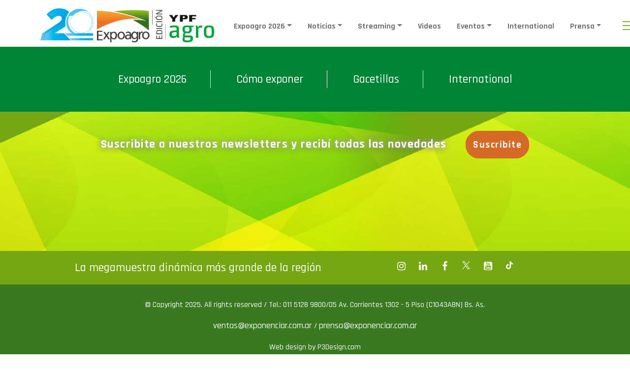

--- FILE ---
content_type: text/html; charset=UTF-8
request_url: https://www.expoagro.com.ar/tag/vida-laboral/
body_size: 58252
content:


<!doctype html>
<html lang="es">

<head>
    <meta charset="utf-8">
    <meta name="viewport" content="width=device-width, initial-scale=1, shrink-to-fit=no">
    <meta name="facebook-domain-verification" content="tj0uzq7erdmw57kjak89mjsco415t7" />
    
	<!-- Bootstrap core CSS -->
    <link href="https://cdn.jsdelivr.net/npm/bootstrap@5.0.0-beta1/dist/css/bootstrap.min.css" rel="stylesheet" integrity="sha384-giJF6kkoqNQ00vy+HMDP7azOuL0xtbfIcaT9wjKHr8RbDVddVHyTfAAsrekwKmP1" crossorigin="anonymous">


    <link href="https://www.expoagro.com.ar/wp-content/themes/expoagro-2022/assets/css/estilos.css" rel="stylesheet">
    <link rel="preconnect" href="https://fonts.gstatic.com">
    <link href="https://fonts.googleapis.com/css2?family=Lato:wght@300;400;700;900&display=swap" rel="stylesheet">
    <link href="https://maxcdn.bootstrapcdn.com/font-awesome/4.7.0/css/font-awesome.min.css" rel="stylesheet">
    <link rel="stylesheet" href="https://unpkg.com/flickity@2/dist/flickity.min.css">
    <link href="https://www.expoagro.com.ar/wp-content/themes/expoagro-2022/assets/css/custom.css?ver=1.0.85" rel="stylesheet">

    <link rel="icon" type="image/png" href="https://www.expoagro.com.ar/wp-content/themes/expoagro-2022/assets/img/favicon.png">

    <script src="https://www.expoagro.com.ar/wp-content/themes/expoagro-2022/assets/js/jquery.js"></script>
    
    <meta name='robots' content='index, follow, max-image-preview:large, max-snippet:-1, max-video-preview:-1' />
	<style>img:is([sizes="auto" i], [sizes^="auto," i]) { contain-intrinsic-size: 3000px 1500px }</style>
	
	<!-- This site is optimized with the Yoast SEO plugin v25.9 - https://yoast.com/wordpress/plugins/seo/ -->
	<title>Vida laboral archivos - Expoagro - Edición YPF Agro</title>
	<link rel="canonical" href="https://www.expoagro.com.ar/tag/vida-laboral/" />
	<meta property="og:locale" content="es_ES" />
	<meta property="og:type" content="article" />
	<meta property="og:title" content="Vida laboral archivos - Expoagro - Edición YPF Agro" />
	<meta property="og:url" content="https://www.expoagro.com.ar/tag/vida-laboral/" />
	<meta property="og:site_name" content="Expoagro - Edición YPF Agro" />
	<meta name="twitter:card" content="summary_large_image" />
	<script type="application/ld+json" class="yoast-schema-graph">{"@context":"https://schema.org","@graph":[{"@type":"CollectionPage","@id":"https://www.expoagro.com.ar/tag/vida-laboral/","url":"https://www.expoagro.com.ar/tag/vida-laboral/","name":"Vida laboral archivos - Expoagro - Edición YPF Agro","isPartOf":{"@id":"https://www.expoagro.com.ar/#website"},"breadcrumb":{"@id":"https://www.expoagro.com.ar/tag/vida-laboral/#breadcrumb"},"inLanguage":"es"},{"@type":"BreadcrumbList","@id":"https://www.expoagro.com.ar/tag/vida-laboral/#breadcrumb","itemListElement":[{"@type":"ListItem","position":1,"name":"Portada","item":"https://www.expoagro.com.ar/"},{"@type":"ListItem","position":2,"name":"Vida laboral"}]},{"@type":"WebSite","@id":"https://www.expoagro.com.ar/#website","url":"https://www.expoagro.com.ar/","name":"Expoagro - Edición YPF Agro","description":"La exposición agroindustrial a campo abierto más importante de la región","potentialAction":[{"@type":"SearchAction","target":{"@type":"EntryPoint","urlTemplate":"https://www.expoagro.com.ar/?s={search_term_string}"},"query-input":{"@type":"PropertyValueSpecification","valueRequired":true,"valueName":"search_term_string"}}],"inLanguage":"es"}]}</script>
	<!-- / Yoast SEO plugin. -->


<link rel='dns-prefetch' href='//www.googletagmanager.com' />
<link rel='dns-prefetch' href='//pagead2.googlesyndication.com' />
<link rel="alternate" type="application/rss+xml" title="Expoagro - Edición YPF Agro &raquo; Etiqueta Vida laboral del feed" href="https://www.expoagro.com.ar/tag/vida-laboral/feed/" />
<script type="text/javascript">
/* <![CDATA[ */
window._wpemojiSettings = {"baseUrl":"https:\/\/s.w.org\/images\/core\/emoji\/15.0.3\/72x72\/","ext":".png","svgUrl":"https:\/\/s.w.org\/images\/core\/emoji\/15.0.3\/svg\/","svgExt":".svg","source":{"concatemoji":"https:\/\/www.expoagro.com.ar\/wp-includes\/js\/wp-emoji-release.min.js?ver=6.7.4"}};
/*! This file is auto-generated */
!function(i,n){var o,s,e;function c(e){try{var t={supportTests:e,timestamp:(new Date).valueOf()};sessionStorage.setItem(o,JSON.stringify(t))}catch(e){}}function p(e,t,n){e.clearRect(0,0,e.canvas.width,e.canvas.height),e.fillText(t,0,0);var t=new Uint32Array(e.getImageData(0,0,e.canvas.width,e.canvas.height).data),r=(e.clearRect(0,0,e.canvas.width,e.canvas.height),e.fillText(n,0,0),new Uint32Array(e.getImageData(0,0,e.canvas.width,e.canvas.height).data));return t.every(function(e,t){return e===r[t]})}function u(e,t,n){switch(t){case"flag":return n(e,"\ud83c\udff3\ufe0f\u200d\u26a7\ufe0f","\ud83c\udff3\ufe0f\u200b\u26a7\ufe0f")?!1:!n(e,"\ud83c\uddfa\ud83c\uddf3","\ud83c\uddfa\u200b\ud83c\uddf3")&&!n(e,"\ud83c\udff4\udb40\udc67\udb40\udc62\udb40\udc65\udb40\udc6e\udb40\udc67\udb40\udc7f","\ud83c\udff4\u200b\udb40\udc67\u200b\udb40\udc62\u200b\udb40\udc65\u200b\udb40\udc6e\u200b\udb40\udc67\u200b\udb40\udc7f");case"emoji":return!n(e,"\ud83d\udc26\u200d\u2b1b","\ud83d\udc26\u200b\u2b1b")}return!1}function f(e,t,n){var r="undefined"!=typeof WorkerGlobalScope&&self instanceof WorkerGlobalScope?new OffscreenCanvas(300,150):i.createElement("canvas"),a=r.getContext("2d",{willReadFrequently:!0}),o=(a.textBaseline="top",a.font="600 32px Arial",{});return e.forEach(function(e){o[e]=t(a,e,n)}),o}function t(e){var t=i.createElement("script");t.src=e,t.defer=!0,i.head.appendChild(t)}"undefined"!=typeof Promise&&(o="wpEmojiSettingsSupports",s=["flag","emoji"],n.supports={everything:!0,everythingExceptFlag:!0},e=new Promise(function(e){i.addEventListener("DOMContentLoaded",e,{once:!0})}),new Promise(function(t){var n=function(){try{var e=JSON.parse(sessionStorage.getItem(o));if("object"==typeof e&&"number"==typeof e.timestamp&&(new Date).valueOf()<e.timestamp+604800&&"object"==typeof e.supportTests)return e.supportTests}catch(e){}return null}();if(!n){if("undefined"!=typeof Worker&&"undefined"!=typeof OffscreenCanvas&&"undefined"!=typeof URL&&URL.createObjectURL&&"undefined"!=typeof Blob)try{var e="postMessage("+f.toString()+"("+[JSON.stringify(s),u.toString(),p.toString()].join(",")+"));",r=new Blob([e],{type:"text/javascript"}),a=new Worker(URL.createObjectURL(r),{name:"wpTestEmojiSupports"});return void(a.onmessage=function(e){c(n=e.data),a.terminate(),t(n)})}catch(e){}c(n=f(s,u,p))}t(n)}).then(function(e){for(var t in e)n.supports[t]=e[t],n.supports.everything=n.supports.everything&&n.supports[t],"flag"!==t&&(n.supports.everythingExceptFlag=n.supports.everythingExceptFlag&&n.supports[t]);n.supports.everythingExceptFlag=n.supports.everythingExceptFlag&&!n.supports.flag,n.DOMReady=!1,n.readyCallback=function(){n.DOMReady=!0}}).then(function(){return e}).then(function(){var e;n.supports.everything||(n.readyCallback(),(e=n.source||{}).concatemoji?t(e.concatemoji):e.wpemoji&&e.twemoji&&(t(e.twemoji),t(e.wpemoji)))}))}((window,document),window._wpemojiSettings);
/* ]]> */
</script>
<style id='wp-emoji-styles-inline-css' type='text/css'>

	img.wp-smiley, img.emoji {
		display: inline !important;
		border: none !important;
		box-shadow: none !important;
		height: 1em !important;
		width: 1em !important;
		margin: 0 0.07em !important;
		vertical-align: -0.1em !important;
		background: none !important;
		padding: 0 !important;
	}
</style>
<link rel='stylesheet' id='wp-block-library-css' href='https://www.expoagro.com.ar/wp-includes/css/dist/block-library/style.min.css?ver=6.7.4' type='text/css' media='all' />
<style id='classic-theme-styles-inline-css' type='text/css'>
/*! This file is auto-generated */
.wp-block-button__link{color:#fff;background-color:#32373c;border-radius:9999px;box-shadow:none;text-decoration:none;padding:calc(.667em + 2px) calc(1.333em + 2px);font-size:1.125em}.wp-block-file__button{background:#32373c;color:#fff;text-decoration:none}
</style>
<style id='global-styles-inline-css' type='text/css'>
:root{--wp--preset--aspect-ratio--square: 1;--wp--preset--aspect-ratio--4-3: 4/3;--wp--preset--aspect-ratio--3-4: 3/4;--wp--preset--aspect-ratio--3-2: 3/2;--wp--preset--aspect-ratio--2-3: 2/3;--wp--preset--aspect-ratio--16-9: 16/9;--wp--preset--aspect-ratio--9-16: 9/16;--wp--preset--color--black: #000000;--wp--preset--color--cyan-bluish-gray: #abb8c3;--wp--preset--color--white: #ffffff;--wp--preset--color--pale-pink: #f78da7;--wp--preset--color--vivid-red: #cf2e2e;--wp--preset--color--luminous-vivid-orange: #ff6900;--wp--preset--color--luminous-vivid-amber: #fcb900;--wp--preset--color--light-green-cyan: #7bdcb5;--wp--preset--color--vivid-green-cyan: #00d084;--wp--preset--color--pale-cyan-blue: #8ed1fc;--wp--preset--color--vivid-cyan-blue: #0693e3;--wp--preset--color--vivid-purple: #9b51e0;--wp--preset--gradient--vivid-cyan-blue-to-vivid-purple: linear-gradient(135deg,rgba(6,147,227,1) 0%,rgb(155,81,224) 100%);--wp--preset--gradient--light-green-cyan-to-vivid-green-cyan: linear-gradient(135deg,rgb(122,220,180) 0%,rgb(0,208,130) 100%);--wp--preset--gradient--luminous-vivid-amber-to-luminous-vivid-orange: linear-gradient(135deg,rgba(252,185,0,1) 0%,rgba(255,105,0,1) 100%);--wp--preset--gradient--luminous-vivid-orange-to-vivid-red: linear-gradient(135deg,rgba(255,105,0,1) 0%,rgb(207,46,46) 100%);--wp--preset--gradient--very-light-gray-to-cyan-bluish-gray: linear-gradient(135deg,rgb(238,238,238) 0%,rgb(169,184,195) 100%);--wp--preset--gradient--cool-to-warm-spectrum: linear-gradient(135deg,rgb(74,234,220) 0%,rgb(151,120,209) 20%,rgb(207,42,186) 40%,rgb(238,44,130) 60%,rgb(251,105,98) 80%,rgb(254,248,76) 100%);--wp--preset--gradient--blush-light-purple: linear-gradient(135deg,rgb(255,206,236) 0%,rgb(152,150,240) 100%);--wp--preset--gradient--blush-bordeaux: linear-gradient(135deg,rgb(254,205,165) 0%,rgb(254,45,45) 50%,rgb(107,0,62) 100%);--wp--preset--gradient--luminous-dusk: linear-gradient(135deg,rgb(255,203,112) 0%,rgb(199,81,192) 50%,rgb(65,88,208) 100%);--wp--preset--gradient--pale-ocean: linear-gradient(135deg,rgb(255,245,203) 0%,rgb(182,227,212) 50%,rgb(51,167,181) 100%);--wp--preset--gradient--electric-grass: linear-gradient(135deg,rgb(202,248,128) 0%,rgb(113,206,126) 100%);--wp--preset--gradient--midnight: linear-gradient(135deg,rgb(2,3,129) 0%,rgb(40,116,252) 100%);--wp--preset--font-size--small: 13px;--wp--preset--font-size--medium: 20px;--wp--preset--font-size--large: 36px;--wp--preset--font-size--x-large: 42px;--wp--preset--spacing--20: 0.44rem;--wp--preset--spacing--30: 0.67rem;--wp--preset--spacing--40: 1rem;--wp--preset--spacing--50: 1.5rem;--wp--preset--spacing--60: 2.25rem;--wp--preset--spacing--70: 3.38rem;--wp--preset--spacing--80: 5.06rem;--wp--preset--shadow--natural: 6px 6px 9px rgba(0, 0, 0, 0.2);--wp--preset--shadow--deep: 12px 12px 50px rgba(0, 0, 0, 0.4);--wp--preset--shadow--sharp: 6px 6px 0px rgba(0, 0, 0, 0.2);--wp--preset--shadow--outlined: 6px 6px 0px -3px rgba(255, 255, 255, 1), 6px 6px rgba(0, 0, 0, 1);--wp--preset--shadow--crisp: 6px 6px 0px rgba(0, 0, 0, 1);}:where(.is-layout-flex){gap: 0.5em;}:where(.is-layout-grid){gap: 0.5em;}body .is-layout-flex{display: flex;}.is-layout-flex{flex-wrap: wrap;align-items: center;}.is-layout-flex > :is(*, div){margin: 0;}body .is-layout-grid{display: grid;}.is-layout-grid > :is(*, div){margin: 0;}:where(.wp-block-columns.is-layout-flex){gap: 2em;}:where(.wp-block-columns.is-layout-grid){gap: 2em;}:where(.wp-block-post-template.is-layout-flex){gap: 1.25em;}:where(.wp-block-post-template.is-layout-grid){gap: 1.25em;}.has-black-color{color: var(--wp--preset--color--black) !important;}.has-cyan-bluish-gray-color{color: var(--wp--preset--color--cyan-bluish-gray) !important;}.has-white-color{color: var(--wp--preset--color--white) !important;}.has-pale-pink-color{color: var(--wp--preset--color--pale-pink) !important;}.has-vivid-red-color{color: var(--wp--preset--color--vivid-red) !important;}.has-luminous-vivid-orange-color{color: var(--wp--preset--color--luminous-vivid-orange) !important;}.has-luminous-vivid-amber-color{color: var(--wp--preset--color--luminous-vivid-amber) !important;}.has-light-green-cyan-color{color: var(--wp--preset--color--light-green-cyan) !important;}.has-vivid-green-cyan-color{color: var(--wp--preset--color--vivid-green-cyan) !important;}.has-pale-cyan-blue-color{color: var(--wp--preset--color--pale-cyan-blue) !important;}.has-vivid-cyan-blue-color{color: var(--wp--preset--color--vivid-cyan-blue) !important;}.has-vivid-purple-color{color: var(--wp--preset--color--vivid-purple) !important;}.has-black-background-color{background-color: var(--wp--preset--color--black) !important;}.has-cyan-bluish-gray-background-color{background-color: var(--wp--preset--color--cyan-bluish-gray) !important;}.has-white-background-color{background-color: var(--wp--preset--color--white) !important;}.has-pale-pink-background-color{background-color: var(--wp--preset--color--pale-pink) !important;}.has-vivid-red-background-color{background-color: var(--wp--preset--color--vivid-red) !important;}.has-luminous-vivid-orange-background-color{background-color: var(--wp--preset--color--luminous-vivid-orange) !important;}.has-luminous-vivid-amber-background-color{background-color: var(--wp--preset--color--luminous-vivid-amber) !important;}.has-light-green-cyan-background-color{background-color: var(--wp--preset--color--light-green-cyan) !important;}.has-vivid-green-cyan-background-color{background-color: var(--wp--preset--color--vivid-green-cyan) !important;}.has-pale-cyan-blue-background-color{background-color: var(--wp--preset--color--pale-cyan-blue) !important;}.has-vivid-cyan-blue-background-color{background-color: var(--wp--preset--color--vivid-cyan-blue) !important;}.has-vivid-purple-background-color{background-color: var(--wp--preset--color--vivid-purple) !important;}.has-black-border-color{border-color: var(--wp--preset--color--black) !important;}.has-cyan-bluish-gray-border-color{border-color: var(--wp--preset--color--cyan-bluish-gray) !important;}.has-white-border-color{border-color: var(--wp--preset--color--white) !important;}.has-pale-pink-border-color{border-color: var(--wp--preset--color--pale-pink) !important;}.has-vivid-red-border-color{border-color: var(--wp--preset--color--vivid-red) !important;}.has-luminous-vivid-orange-border-color{border-color: var(--wp--preset--color--luminous-vivid-orange) !important;}.has-luminous-vivid-amber-border-color{border-color: var(--wp--preset--color--luminous-vivid-amber) !important;}.has-light-green-cyan-border-color{border-color: var(--wp--preset--color--light-green-cyan) !important;}.has-vivid-green-cyan-border-color{border-color: var(--wp--preset--color--vivid-green-cyan) !important;}.has-pale-cyan-blue-border-color{border-color: var(--wp--preset--color--pale-cyan-blue) !important;}.has-vivid-cyan-blue-border-color{border-color: var(--wp--preset--color--vivid-cyan-blue) !important;}.has-vivid-purple-border-color{border-color: var(--wp--preset--color--vivid-purple) !important;}.has-vivid-cyan-blue-to-vivid-purple-gradient-background{background: var(--wp--preset--gradient--vivid-cyan-blue-to-vivid-purple) !important;}.has-light-green-cyan-to-vivid-green-cyan-gradient-background{background: var(--wp--preset--gradient--light-green-cyan-to-vivid-green-cyan) !important;}.has-luminous-vivid-amber-to-luminous-vivid-orange-gradient-background{background: var(--wp--preset--gradient--luminous-vivid-amber-to-luminous-vivid-orange) !important;}.has-luminous-vivid-orange-to-vivid-red-gradient-background{background: var(--wp--preset--gradient--luminous-vivid-orange-to-vivid-red) !important;}.has-very-light-gray-to-cyan-bluish-gray-gradient-background{background: var(--wp--preset--gradient--very-light-gray-to-cyan-bluish-gray) !important;}.has-cool-to-warm-spectrum-gradient-background{background: var(--wp--preset--gradient--cool-to-warm-spectrum) !important;}.has-blush-light-purple-gradient-background{background: var(--wp--preset--gradient--blush-light-purple) !important;}.has-blush-bordeaux-gradient-background{background: var(--wp--preset--gradient--blush-bordeaux) !important;}.has-luminous-dusk-gradient-background{background: var(--wp--preset--gradient--luminous-dusk) !important;}.has-pale-ocean-gradient-background{background: var(--wp--preset--gradient--pale-ocean) !important;}.has-electric-grass-gradient-background{background: var(--wp--preset--gradient--electric-grass) !important;}.has-midnight-gradient-background{background: var(--wp--preset--gradient--midnight) !important;}.has-small-font-size{font-size: var(--wp--preset--font-size--small) !important;}.has-medium-font-size{font-size: var(--wp--preset--font-size--medium) !important;}.has-large-font-size{font-size: var(--wp--preset--font-size--large) !important;}.has-x-large-font-size{font-size: var(--wp--preset--font-size--x-large) !important;}
:where(.wp-block-post-template.is-layout-flex){gap: 1.25em;}:where(.wp-block-post-template.is-layout-grid){gap: 1.25em;}
:where(.wp-block-columns.is-layout-flex){gap: 2em;}:where(.wp-block-columns.is-layout-grid){gap: 2em;}
:root :where(.wp-block-pullquote){font-size: 1.5em;line-height: 1.6;}
</style>
<link rel='stylesheet' id='contact-form-7-css' href='https://www.expoagro.com.ar/wp-content/plugins/contact-form-7/includes/css/styles.css?ver=6.1.1' type='text/css' media='all' />
<script type="text/javascript" src="https://www.expoagro.com.ar/wp-includes/js/jquery/jquery.min.js?ver=3.7.1" id="jquery-core-js"></script>
<script type="text/javascript" src="https://www.expoagro.com.ar/wp-includes/js/jquery/jquery-migrate.min.js?ver=3.4.1" id="jquery-migrate-js"></script>

<!-- Fragmento de código de la etiqueta de Google (gtag.js) añadida por Site Kit -->
<!-- Fragmento de código de Google Analytics añadido por Site Kit -->
<script type="text/javascript" src="https://www.googletagmanager.com/gtag/js?id=G-38WX51T875" id="google_gtagjs-js" async></script>
<script type="text/javascript" id="google_gtagjs-js-after">
/* <![CDATA[ */
window.dataLayer = window.dataLayer || [];function gtag(){dataLayer.push(arguments);}
gtag("set","linker",{"domains":["www.expoagro.com.ar"]});
gtag("js", new Date());
gtag("set", "developer_id.dZTNiMT", true);
gtag("config", "G-38WX51T875");
/* ]]> */
</script>
<link rel="https://api.w.org/" href="https://www.expoagro.com.ar/wp-json/" /><link rel="alternate" title="JSON" type="application/json" href="https://www.expoagro.com.ar/wp-json/wp/v2/tags/226" /><link rel="EditURI" type="application/rsd+xml" title="RSD" href="https://www.expoagro.com.ar/xmlrpc.php?rsd" />
<meta name="generator" content="WordPress 6.7.4" />
<meta name="generator" content="Site Kit by Google 1.161.0" />
<!-- Metaetiquetas de Google AdSense añadidas por Site Kit -->
<meta name="google-adsense-platform-account" content="ca-host-pub-2644536267352236">
<meta name="google-adsense-platform-domain" content="sitekit.withgoogle.com">
<!-- Acabar con las metaetiquetas de Google AdSense añadidas por Site Kit -->
<meta name="generator" content="Powered by Visual Composer - drag and drop page builder for WordPress."/>

<!-- Fragmento de código de Google Adsense añadido por Site Kit -->
<script type="text/javascript" async="async" src="https://pagead2.googlesyndication.com/pagead/js/adsbygoogle.js?client=ca-pub-5088009304458675&amp;host=ca-host-pub-2644536267352236" crossorigin="anonymous"></script>

<!-- Final del fragmento de código de Google Adsense añadido por Site Kit -->
		<style type="text/css" id="wp-custom-css">
			.back-spon {
    background: #fff;
}

.page-id-11121541 .wpb_text_column.wpb_content_element, .imacent .wpb_wrapper {
    text-align: center;
}		</style>
		
    <link rel="preconnect" href="https://fonts.googleapis.com">
    <link rel="preconnect" href="https://fonts.gstatic.com" crossorigin>
    <link href="https://fonts.googleapis.com/css2?family=Rajdhani:wght@500;600;700&display=swap" rel="stylesheet">

    <!-- Google Tag Manager -->
    <!--script>(function(w,d,s,l,i){w[l]=w[l]||[];w[l].push({'gtm.start':new Date().getTime(),event:'gtm.js'});var f=d.getElementsByTagName(s)[0],j=d.createElement(s),dl=l!='dataLayer'?'&l='+l:'';j.async=true;j.src='https://www.googletagmanager.com/gtm.js?id='+i+dl;f.parentNode.insertBefore(j,f);})(window,document,'script','dataLayer','GTM-MM8VPP7');</script-->
    <!-- End Google Tag Manager -->

	<!-- Google Tag Manager -->
<script>(function(w,d,s,l,i){w[l]=w[l]||[];w[l].push({'gtm.start':
new Date().getTime(),event:'gtm.js'});var f=d.getElementsByTagName(s)[0],
j=d.createElement(s),dl=l!='dataLayer'?'&l='+l:'';j.async=true;j.src=
'https://www.googletagmanager.com/gtm.js?id='+i+dl;f.parentNode.insertBefore(j,f);
})(window,document,'script','dataLayer','GTM-NNGGQLT2');</script>
<!-- End Google Tag Manager -->
	
</head>

<body class="archive tag tag-vida-laboral tag-226 wpb-js-composer js-comp-ver-4.0.5 vc_responsive">	
	<!-- Google Tag Manager (noscript) -->
<noscript><iframe src="https://www.googletagmanager.com/ns.html?id=GTM-NNGGQLT2"
height="0" width="0" style="display:none;visibility:hidden"></iframe></noscript>
<!-- End Google Tag Manager (noscript) -->

    <header class="mb-auto header-fixed">
        <div class="top-bar">
            <div class="row dist-tb">
                            </div>
        </div>
        <div class="container p-0 mx-auto">
            <nav class="navbar navbar-expand-lg navbar-light bg-white pb-0 d-none d-lg-block">
                <div class="container-fluid d-flex align-items-center">
                    <div class="bbh">
                        <h1 class="mb-0">
                            <a class="navbar-brand d-none d-lg-block" href="https://www.expoagro.com.ar">
                                <!-- img src="https://www.expoagro.com.ar/wp-content/themes/expoagro-2022/assets/img/expoagro_logo.png" alt="expoagro_logo" height="69" -->

                                <img src="https://www.expoagro.com.ar/wp-content/themes/expoagro-2022/assets/img/EA-20-logo.png" alt="expoagro_logo" height="69">
                            </a>
                        </h1>
                    </div>
                    <div class="collapse navbar-collapse pt-0" id="navbarNavDropdown">
                    	<ul class="navbar-nav px-2">
<li class="nav-item drop px-2">
<a class="nav-link text-decoration-none dropdown-toggle" href="#" id="navbarDropdown" role="button" data-bs-toggle="dropdown" aria-expanded="false">Expoagro 2026</a>
<div class="dropdown-area  p-5"><div class="row">
<div class="col-md-3"><ul class="dropdown-options" aria-labelledby="navbarDropdown">
<li><a href="https://www.expoagro.com.ar/informacion-general-para-visitantes/" >Información General para Visitantes</a></li>
<li><a href="https://www.expoagro.com.ar/actividades-2026/" >Agenda de Actividades</a></li>
<li><a href="https://www.expoagro.com.ar/sponsors/" >Nos Acompañan</a></li>
<li><a href="https://www.expoagro.com.ar/evento/ypf-agro/" >YPF Agro</a></li>
<li><a href="https://www.expoagro.com.ar/evento/banco-provincia" >Banco Provincia</a></li>
<li><a href="https://www.expoagro.com.ar/empresas-destacadas-2026/" >Empresas Destacadas</a></li>
<li><a href="https://www.expoagro.com.ar/gacetillas-de-prensa/" >Novedades</a></li>
</ul></div>
<div class="col-md-3"><ul class="dropdown-options" aria-labelledby="navbarDropdown">
<li><a href="https://www.expoagro.com.ar/como-exponer/" >Cómo Exponer</a></li>
<li><a href="https://www.expoagro.com.ar/tarifas-opcionales-2026/" >Tarifas Opcionales 2026</a></li>
<li><a href="https://www.expoagro.com.ar/reglamentos/" >Reglamentos</a></li>
<li><a href="https://www.expoagro.com.ar/proveedores-sugeridos/" >Proveedores Sugeridos</a></li>
<li><a href="https://www.expoagro.com.ar/agroshock-ofertas-2026/" >#Agroshock de Ofertas 2026</a></li>
<li><a href="https://www.expoagro.com.ar/misiones-internacionales" >Misiones Internacionales</a></li>
</ul></div>
<div class="col-md-6"><aside id="expoagro_banner_menu_widget-3" class="widget  expoagro-banner-menu-widget"><div class="d-flex image-dropdown-wrapper row"><div class="items-dropdown-image col-md-6 mb-4">
   <a href="https://www.expoagro.com.ar/actividades-2026/" target="_blank"><img src="https://www.expoagro.com.ar/wp-content/uploads/btn-actividades.png" class="img-fluid"></a>
</div>

<div class="items-dropdown-image col-md-6 mb-4">
   <a href="https://www.expoagro.com.ar/informacion-general-para-visitantes/" target="_blank"><img src="https://www.expoagro.com.ar/wp-content/uploads/btn-infoutil.png" class="img-fluid"></a>
</div>

<div class="items-dropdown-image col-md-6 mb-4">
  <a href="https://www.expoagro.com.ar/proveedores-sugeridos/"><img src="https://www.expoagro.com.ar/wp-content/uploads/btn-proveedores.png" class="img-fluid"></a>
</div>

<div class="items-dropdown-image col-md-6 mb-4">
   <a href="https://www.expoagro.com.ar/gacetillas-de-prensa/"><img src="https://www.expoagro.com.ar/wp-content/uploads/btn-prensa.png" class="img-fluid"></a>
</div></div></aside><!-- NO HAY WIDGET PARA MOSTRAR --><!-- NO HAY WIDGET PARA MOSTRAR --><!-- NO HAY WIDGET PARA MOSTRAR --><!-- NO HAY WIDGET PARA MOSTRAR --></div></div></div>
</li>
</li>
</li>
</li>
</li>
</li>
</li>
</li>
</li>
</li>
</li>
</li>
</li>
</li>
<li class="nav-item drop px-2">
<a class="nav-link text-decoration-none dropdown-toggle" href="#" id="navbarDropdown" role="button" data-bs-toggle="dropdown" aria-expanded="false">Noticias</a>
<div class="dropdown-area  p-5"><div class="row">
<div class="col-md-3"><ul class="dropdown-options" aria-labelledby="navbarDropdown">
<li><a href="https://www.expoagro.com.ar/category/agricultura/" >Agricultura</a></li>
<li><a href="https://www.expoagro.com.ar/category/ganaderia/" >Ganadería</a></li>
<li><a href="https://www.expoagro.com.ar/category/novedades/" >Novedades</a></li>
<li><a href="https://www.expoagro.com.ar/las-voces-del-agro" >Las Voces del Agro</a></li>
<li><a href="https://www.expoagro.com.ar/category/tecnologia/" >Tecnología</a></li>
<li><a href="https://www.expoagro.com.ar/category/efemerides/" >Efemérides</a></li>
</ul></div>
<div class="col-md-3"><ul class="dropdown-options" aria-labelledby="navbarDropdown">
<li><a href="https://www.expoagro.com.ar/informes-exclusivos/" >Informes Exclusivos</a></li>
<li><a href="https://www.expoagro.com.ar/pizarras/" >Pizzarra de Granos</a></li>
<li><a href="https://www.expoagro.com.ar/mercado-de-canuelas/" >Pizzarra de Hacienda</a></li>
<li><a href="https://www.expoagro.com.ar/videos-2026" >En Movimiento</a></li>
<li><a href="https://www.expoagro.com.ar/category/maquinaria/" >Maquinaria</a></li>
<li><a href="https://www.expoagro.com.ar/category/mercados/" >Mercados</a></li>
<li><a href="https://www.expoagro.com.ar/category/agenda/" >Agenda</a></li>
</ul></div>
<div class="col-md-6"><!-- NO HAY WIDGET PARA MOSTRAR --><!-- NO HAY WIDGET PARA MOSTRAR --><!-- NO HAY WIDGET PARA MOSTRAR --><aside id="expoagro_banner_menu_widget-6" class="widget  expoagro-banner-menu-widget"><h3 class="w-100 px-4 text-white">Destacados</h3><div class="d-flex image-dropdown-wrapper row"><div class="items-dropdown-image col-md-6 mb-4">
   <a href="https://www.expoagro.com.ar/clima-bsq/"><img src="https://www.expoagro.com.ar/wp-content/uploads/btn-clima.png" class="img-fluid"></a>
</div>
<div class="items-dropdown-image col-md-6 mb-4">
   <a href="https://www.expoagro.com.ar/category/agricultura/"><img src="https://www.expoagro.com.ar/wp-content/uploads/btn-agricultura.png" class="img-fluid"></a>
</div></div></aside><!-- NO HAY WIDGET PARA MOSTRAR --></div></div></div>
</li>
</li>
</li>
</li>
</li>
</li>
</li>
</li>
</li>
</li>
</li>
</li>
</li>
</li>
<li class="nav-item drop px-2">
<a class="nav-link text-decoration-none dropdown-toggle" href="#" id="navbarDropdown" role="button" data-bs-toggle="dropdown" aria-expanded="false">Streaming</a>
<div class="dropdown-area  p-5"><div class="row">
<div class="col-md-3"><ul class="dropdown-options" aria-labelledby="navbarDropdown">
<li><a href="https://www.expoagro.com.ar/remates-en-vivo/" >Remates en vivo</a></li>

<li><a href="https://www.expoagro.com.ar/streaming-expoagro-2025" >Expoagro</a></li>

<li><a href="https://www.expoagro.com.ar/las-nacionales-streaming/" >Las Nacionales</a></li>

<li><a href="https://www.caminosysabores.com.ar/"  target="_blank" >Caminos y Sabores</a></li>

<li><a href="https://www.expoagro.com.ar/streaming-congreso-aapresid/"  target="_blank" >Congreso Aapresid</a></li>

<li><a href="https://www.expoagro.com.ar/streaming-angus/" >Angus</a></li>

<li><a href="https://www.expoagro.com.ar/nacional-primavera-braford-2025/" >Nacional Primavera Braford</a></li>
</ul></div>
<div class="col-md-9"><!-- NO HAY WIDGET PARA MOSTRAR --><!-- NO HAY WIDGET PARA MOSTRAR --><!-- NO HAY WIDGET PARA MOSTRAR --><!-- NO HAY WIDGET PARA MOSTRAR --><aside id="expoagro_banner_menu_widget-8" class="widget  expoagro-banner-menu-widget"><h3 class="w-100 px-4 text-white">Seguí en VIVO todos nuestros eventos</h3><div class="d-flex image-dropdown-wrapper row"><!-- <div class="col-md-2"></div>
<div class="items-dropdown-image col-md-4 mb-4">
   <a href="https://www.youtube.com/watch?v=X7XMdTTDZBY&t=6497s" target="_blank/" target="_blank"><img src="https://www.expoagro.com.ar/wp-content/uploads/btn-martes7.png" class="img-fluid"></a>
</div>


<div class="items-dropdown-image col-md-4 mb-4">
   <a href="https://www.youtube.com/watch?v=j7y0_t3BuVo&t=22587s" target="_blank"><img src="https://www.expoagro.com.ar/wp-content/uploads/btn-m8.png" class="img-fluid"></a>
</div>
<div class="col-md-2"></div>
<div class="col-md-2"></div>
<div class="items-dropdown-image col-md-4 mb-4">
  <a href="https://www.youtube.com/watch?v=dcqVZIsCg6g&t=5s" target="_blank"><img src="https://www.expoagro.com.ar/wp-content/uploads/btn-j9.png" class="img-fluid"></a>
</div>

<div class="items-dropdown-image col-md-4 mb-4">
   <a href="https://www.youtube.com/watch?v=02RkvcJetZQ" target="_blank"><img src="https://www.expoagro.com.ar/wp-content/uploads/btn-v10.png" class="img-fluid"></a>
</div>
<div class="col-md-2"></div>--></div></aside></div></div></div>
</li>
</li>
</li>
</li>
</li>
</li>
</li>
</li>
<li class="nav-item px-2">
<a class="nav-link text-decoration-none"  href="https://www.expoagro.com.ar/videos-2023/" >Videos</a>
</li>
<li class="nav-item drop px-2">
<a class="nav-link text-decoration-none dropdown-toggle" href="#" id="navbarDropdown" role="button" data-bs-toggle="dropdown" aria-expanded="false">Eventos</a>
<div class="dropdown-area  p-5"><div class="row">
<div class="col-md-3"><ul class="dropdown-options" aria-labelledby="navbarDropdown">
<li><a href="https://www.expoagro.com.ar/premio/"  target="_blank" >Premio Ternium</a></li>

<li><a href="https://www.expoagro.com.ar/evento/expoagro-2026/" >Expoagro</a></li>

<li><a href="https://www.expoagro.com.ar/evento/las-nacionales/" >Las Nacionales</a></li>

<li><a href="https://www.caminosysabores.com.ar/"  target="_blank" >Caminos y Sabores</a></li>

<li><a href="https://congreso.aapresid.org.ar/"  target="_blank" >Congreso Aapresid</a></li>

<li><a href="https://www.expoagro.com.ar/evento/agrievolution/" >Agrievolution</a></li>

<li><a href="https://www.expoagro.com.ar/evento/angus/" >Angus</a></li>

<li><a href="https://www.expoagro.com.ar/evento/nacional-primavera-braford/" >Nacional Primavera Braford</a></li>
</ul></div>
<div class="col-md-9"><!-- NO HAY WIDGET PARA MOSTRAR --><!-- NO HAY WIDGET PARA MOSTRAR --><aside id="expoagro_banner_menu_widget-5" class="widget  expoagro-banner-menu-widget"><h3 class="w-100 px-4 text-white">Destacados</h3><div class="d-flex image-dropdown-wrapper row"><div class="items-dropdown-image col-md-1 mb-4"></div>
<div class="items-dropdown-image col-md-7 mb-4">
   <a href="https://www.expoagro.com.ar/evento/expoagro-2026/" target="_blank"><img src="https://www.expoagro.com.ar/wp-content/uploads/Banner-460x168-EA2026.jpg" class="img-fluid"></a>
</div> 
<!--
<div class="items-dropdown-image col-md-3 mb-4">

<a href="https://www.expoagro.com.ar/evento/expoagro-2026" target="_blank"><img src="https://www.expoagro.com.ar/wp-content/uploads/Banner-193x161-nuestros-eventos.jpg" class="img-fluid"></a> 

</div> 
<div class="items-dropdown-image col-md-1 mb-4"></div>
--></div></aside><!-- NO HAY WIDGET PARA MOSTRAR --><!-- NO HAY WIDGET PARA MOSTRAR --></div></div></div>
</li>
</li>
</li>
</li>
</li>
</li>
</li>
</li>
</li>
<li class="nav-item px-2">
<a class="nav-link text-decoration-none"  href="https://www.expoagro.com.ar/evento/international/" >International</a>
</li>
<li class="nav-item drop px-2">
<a class="nav-link text-decoration-none dropdown-toggle" href="#" id="navbarDropdown" role="button" data-bs-toggle="dropdown" aria-expanded="false">Prensa</a>
<div class="dropdown-area  p-5"><div class="row">
<div class="col-md-3"><ul class="dropdown-options" aria-labelledby="navbarDropdown">
<li><a href="https://www.expoagro.com.ar/contacto-de-prensa/" >Contacto de Prensa</a></li>
<li><a href="https://www.expoagro.com.ar/fotos-2025-en-alta-resolucion/" >Fotos en Alta Resolución</a></li>
<li><a href="https://www.expoagro.com.ar/gacetillas-de-prensa/" >Gacetillas</a></li>
<li><a href="https://www.expoagro.com.ar/logos-expoagro-en-alta/" >Logos</a></li>
</ul></div>
<div class="col-md-3"><ul class="dropdown-options" aria-labelledby="navbarDropdown">
<li><a href="https://www.expoagro.com.ar/suplementos-especiales-expoagro/" >Suplementos Especiales</a></li>
<li><a href="https://www.expoagro.com.ar/suscribirse/" >Suscribirse al Newsletter</a></li>
<li><a href="https://www.expoagro.com.ar/videos-2025-prensa/" >Videos para Prensa</a></li>
</ul></div>
<div class="col-md-6"><!-- NO HAY WIDGET PARA MOSTRAR --><aside id="expoagro_banner_menu_widget-9" class="widget  expoagro-banner-menu-widget"><h3 class="w-100 px-4 text-white">Destacados</h3><div class="d-flex image-dropdown-wrapper row"><!--
<div class="items-dropdown-image col-md-6 mb-4">
   <a href="https://www.expoagro.com.ar/agroshock-ofertas-2025/" target="_blank"><img src="https://www.expoagro.com.ar/wp-content/uploads/btn-agroshock.png" class="img-fluid"></a>
</div>

<div class="items-dropdown-image col-md-6 mb-4">
   <a href="https://soluciones.qreventos.com/expoagro_manual/login.asp" target="_blank"><img src="https://www.expoagro.com.ar/wp-content/uploads/btn-expositor.png" class="img-fluid"></a>
</div>

<div class="items-dropdown-image col-md-6 mb-4">
  <a href="https://www.expoagro.com.ar/proveedores-sugeridos/"><img src="https://www.expoagro.com.ar/wp-content/uploads/btn-proveedores.png" class="img-fluid"></a>
</div>

<div class="items-dropdown-image col-md-6 mb-4">
   <a href="https://www.expoagro.com.ar/gacetillas-de-prensa/"><img src="https://www.expoagro.com.ar/wp-content/uploads/btn-prensa.png" class="img-fluid"></a>
</div>
--></div></aside><!-- NO HAY WIDGET PARA MOSTRAR --><!-- NO HAY WIDGET PARA MOSTRAR --><!-- NO HAY WIDGET PARA MOSTRAR --></div></div></div>
</li>
</li>
</li>
</li>
</li>
</li>
</li>
</li>
</ul>
                    </div>
                    <div class="lupa" id="buscador">
                        <img src="https://www.expoagro.com.ar/wp-content/themes/expoagro-2022/assets/img/lupa.png" alt="buscar" class="img-fluid" width="29" height="29">
                    </div>
                    <div class="lupa hamburger-menu" id="menu-hamburguer" style="margin-left: 20px;">
                        <input id="menu__toggle" type="checkbox" />
                        <label class="menu__btn" for="menu__toggle">
                            <span></span>
                        </label>
                        <ul class="menu__box">
<li>
<a class="menu__item " href="https://www.expoagro.com.ar/" >Home</a>
</li>
<li>
<a class="menu__item " href="https://www.expoagro.com.ar/quienes-somos/" >Quiénes somos</a>
</li>
<li>
<a class="menu__item " href="https://www.expoagro.com.ar/sponsors/" >Nos acompañan</a>
</li>
<li>
<a class="menu__item " href="https://www.expoagro.com.ar/misiones-internacionales/" >Misiones internacionales</a>
</li>
<li>
<a class="menu__item " href="https://www.expoagro.com.ar/suscribirse/" >Suscribirse al News</a>
</li>
<li>
<a class="menu__item " href="https://www.expoagro.com.ar/contacto/" >Contacto</a>
</li>
<li>
                      <ul class="social-network2 social-circle menu__item">
                        <li><a href="https://www.instagram.com/expoagrocom/" target="_blank" class="icoInstagram" title="Facebook"><i class="fa fa-instagram"></i></a></li>
                        <li><a href="https://www.linkedin.com/company/3600445" target="_blank" class="icoLinkedin" title="Linkedin"><i class="fa fa-linkedin"></i></a></li>
                        <li><a href="https://www.facebook.com/ExpoagroArgentina/" target="_blank" class="icoFacebook" title="Facebook"><i class="fa fa-facebook"></i></a></li>
                        <li><a href="https://twitter.com/Expoagrocom" target="_blank" class="icoTwitter" title="Twitter">
                        <i class="fa fa-x">
                               <svg width="16" height="16" viewBox="0 0 1200 1227" fill="none" xmlns="http://www.w3.org/2000/svg"><path d="M714.163 519.284L1160.89 0H1055.03L667.137 450.887L357.328 0H0L468.492 681.821L0 1226.37H105.866L515.491 750.218L842.672 1226.37H1200L714.137 519.284H714.163ZM569.165 687.828L521.697 619.934L144.011 79.6944H306.615L611.412 515.685L658.88 583.579L1055.08 1150.3H892.476L569.165 687.854V687.828Z" fill="white"></path></svg>
                           </i>
                        </a></li>
                        <li><a href="https://www.youtube.com/channel/UCL7FxmRKzatPxn4YIYNuN6Q" target="_blank" class="icoYoutube" title="Linkedin"><i class="fa fa-youtube-square"></i></a></li>
                      </ul>
                    </li></ul>
                    </div>

                    <button class="navbar-toggler" type="button" data-bs-toggle="collapse" data-bs-target="#navbarNavDropdown" aria-controls="navbarNavDropdown" aria-expanded="false" aria-label="Toggle navigation">
                        <span class="navbar-toggler-icon"></span>
                    </button>
                </div>
            </nav>
        </div>

        <!---- Nav mobile ---->
        <nav class="navbar navbar-expand-lg navbar-light bg-white nav-mobile">
            <div class="container-fluid p-0 m-0">
                <h1 class="px-3"><a class="navbar-brand logo-mobile" href="https://www.expoagro.com.ar">
                        <!-- img src="https://www.expoagro.com.ar/wp-content/themes/expoagro-2022/assets/img/expoagro_logo.png" alt="expoagro_logo" width="150" height="51" -->

                        <img src="https://www.expoagro.com.ar/wp-content/themes/expoagro-2022/assets/img/EA-20-logo.png" alt="expoagro_logo" width="150" height="auto">
                    </a>
                </h1>
                <div class="lupa" id="buscador-mobile">
                    <img src="https://www.expoagro.com.ar/wp-content/themes/expoagro-2022/assets/img/lupa.png" alt="buscar" class="img-fluid ms-5" width="29" height="29">
                </div>
                <button class="navbar-toggler border-0 hamburger mx-3" id="burger" type="button" data-bs-toggle="collapse" data-bs-target="#navbarNavDropdown" aria-controls="navbarNavDropdown" aria-expanded="false" aria-label="Toggle navigation">
                    <span class="lineas-menu"></span>
                </button>
                <div class="collapse navbar-collapse" id="navbarNavDropdown">
                    <ul class="navbar-nav px-4 py-3 fs-5">
<li class="nav-item dropdown">
<a class="nav-link dropdown-toggle px-3" href="#" id="navbarDropdownMenuLink" role="button" data-bs-toggle="dropdown" aria-expanded="false">Expoagro 2026</a>
<ul class="dropdown-menu border-0 text-center p-0 m-0" aria-labelledby="navbarDropdownMenuLink">
<li><a href="https://www.expoagro.com.ar/informacion-general-para-visitantes/" class="dropdown-item" >Información General para Visitantes</a></li>

<li><a href="https://www.expoagro.com.ar/actividades-2026/" class="dropdown-item" >Agenda de Actividades</a></li>

<li><a href="https://www.expoagro.com.ar/sponsors/" class="dropdown-item" >Nos Acompañan</a></li>

<li><a href="https://www.expoagro.com.ar/evento/ypf-agro/" class="dropdown-item" >YPF Agro</a></li>

<li><a href="https://www.expoagro.com.ar/evento/banco-provincia" class="dropdown-item" >Banco Provincia</a></li>

<li><a href="https://www.expoagro.com.ar/empresas-destacadas-2026/" class="dropdown-item" >Empresas Destacadas</a></li>

<li><a href="https://www.expoagro.com.ar/gacetillas-de-prensa/" class="dropdown-item" >Novedades</a></li>

<li><a href="https://www.expoagro.com.ar/como-exponer/" class="dropdown-item" >Cómo Exponer</a></li>

<li><a href="https://www.expoagro.com.ar/tarifas-opcionales-2026/" class="dropdown-item" >Tarifas Opcionales 2026</a></li>

<li><a href="https://www.expoagro.com.ar/reglamentos/" class="dropdown-item" >Reglamentos</a></li>

<li><a href="https://www.expoagro.com.ar/proveedores-sugeridos/" class="dropdown-item" >Proveedores Sugeridos</a></li>

<li><a href="https://www.expoagro.com.ar/agroshock-ofertas-2026/" class="dropdown-item" >#Agroshock de Ofertas 2026</a></li>

<li><a href="https://www.expoagro.com.ar/misiones-internacionales" class="dropdown-item" >Misiones Internacionales</a></li>
</ul>
</li>
</li>
</li>
</li>
</li>
</li>
</li>
</li>
</li>
</li>
</li>
</li>
</li>
</li>
<li class="nav-item dropdown">
<a class="nav-link dropdown-toggle px-3" href="#" id="navbarDropdownMenuLink" role="button" data-bs-toggle="dropdown" aria-expanded="false">Noticias</a>
<ul class="dropdown-menu border-0 text-center p-0 m-0" aria-labelledby="navbarDropdownMenuLink">
<li><a href="https://www.expoagro.com.ar/category/agricultura/" class="dropdown-item" >Agricultura</a></li>

<li><a href="https://www.expoagro.com.ar/category/ganaderia/" class="dropdown-item" >Ganadería</a></li>

<li><a href="https://www.expoagro.com.ar/category/novedades/" class="dropdown-item" >Novedades</a></li>

<li><a href="https://www.expoagro.com.ar/las-voces-del-agro" class="dropdown-item" >Las Voces del Agro</a></li>

<li><a href="https://www.expoagro.com.ar/category/tecnologia/" class="dropdown-item" >Tecnología</a></li>

<li><a href="https://www.expoagro.com.ar/category/efemerides/" class="dropdown-item" >Efemérides</a></li>

<li><a href="https://www.expoagro.com.ar/informes-exclusivos/" class="dropdown-item" >Informes Exclusivos</a></li>

<li><a href="https://www.expoagro.com.ar/pizarras/" class="dropdown-item" >Pizzarra de Granos</a></li>

<li><a href="https://www.expoagro.com.ar/mercado-de-canuelas/" class="dropdown-item" >Pizzarra de Hacienda</a></li>

<li><a href="https://www.expoagro.com.ar/videos-2026" class="dropdown-item" >En Movimiento</a></li>

<li><a href="https://www.expoagro.com.ar/category/maquinaria/" class="dropdown-item" >Maquinaria</a></li>

<li><a href="https://www.expoagro.com.ar/category/mercados/" class="dropdown-item" >Mercados</a></li>

<li><a href="https://www.expoagro.com.ar/category/agenda/" class="dropdown-item" >Agenda</a></li>
</ul>
</li>
</li>
</li>
</li>
</li>
</li>
</li>
</li>
</li>
</li>
</li>
</li>
</li>
</li>
<li class="nav-item dropdown">
<a class="nav-link dropdown-toggle px-3" href="#" id="navbarDropdownMenuLink" role="button" data-bs-toggle="dropdown" aria-expanded="false">Streaming</a>
<ul class="dropdown-menu border-0 text-center p-0 m-0" aria-labelledby="navbarDropdownMenuLink">
<li><a href="https://www.expoagro.com.ar/remates-en-vivo/" class="dropdown-item" >Remates en vivo</a></li>

<li><a href="https://www.expoagro.com.ar/streaming-expoagro-2025" class="dropdown-item" >Expoagro</a></li>

<li><a href="https://www.expoagro.com.ar/las-nacionales-streaming/" class="dropdown-item" >Las Nacionales</a></li>

<li><a href="https://www.caminosysabores.com.ar/" class="dropdown-item"  target="_blank" >Caminos y Sabores</a></li>

<li><a href="https://www.expoagro.com.ar/streaming-congreso-aapresid/" class="dropdown-item"  target="_blank" >Congreso Aapresid</a></li>

<li><a href="https://www.expoagro.com.ar/streaming-angus/" class="dropdown-item" >Angus</a></li>

<li><a href="https://www.expoagro.com.ar/nacional-primavera-braford-2025/" class="dropdown-item" >Nacional Primavera Braford</a></li>
</ul>
</li>
</li>
</li>
</li>
</li>
</li>
</li>
</li>
<li class="nav-item ">
<a class="nav-link px-3" href="https://www.expoagro.com.ar/videos-2023/" >Videos</a>
</li>
<li class="nav-item dropdown">
<a class="nav-link dropdown-toggle px-3" href="#" id="navbarDropdownMenuLink" role="button" data-bs-toggle="dropdown" aria-expanded="false">Eventos</a>
<ul class="dropdown-menu border-0 text-center p-0 m-0" aria-labelledby="navbarDropdownMenuLink">
<li><a href="https://www.expoagro.com.ar/premio/" class="dropdown-item"  target="_blank" >Premio Ternium</a></li>

<li><a href="https://www.expoagro.com.ar/evento/expoagro-2026/" class="dropdown-item" >Expoagro</a></li>

<li><a href="https://www.expoagro.com.ar/evento/las-nacionales/" class="dropdown-item" >Las Nacionales</a></li>

<li><a href="https://www.caminosysabores.com.ar/" class="dropdown-item"  target="_blank" >Caminos y Sabores</a></li>

<li><a href="https://congreso.aapresid.org.ar/" class="dropdown-item"  target="_blank" >Congreso Aapresid</a></li>

<li><a href="https://www.expoagro.com.ar/evento/agrievolution/" class="dropdown-item" >Agrievolution</a></li>

<li><a href="https://www.expoagro.com.ar/evento/angus/" class="dropdown-item" >Angus</a></li>

<li><a href="https://www.expoagro.com.ar/evento/nacional-primavera-braford/" class="dropdown-item" >Nacional Primavera Braford</a></li>
</ul>
</li>
</li>
</li>
</li>
</li>
</li>
</li>
</li>
</li>
<li class="nav-item ">
<a class="nav-link px-3" href="https://www.expoagro.com.ar/evento/international/" >International</a>
</li>
<li class="nav-item dropdown">
<a class="nav-link dropdown-toggle px-3" href="#" id="navbarDropdownMenuLink" role="button" data-bs-toggle="dropdown" aria-expanded="false">Prensa</a>
<ul class="dropdown-menu border-0 text-center p-0 m-0" aria-labelledby="navbarDropdownMenuLink">
<li><a href="https://www.expoagro.com.ar/contacto-de-prensa/" class="dropdown-item" >Contacto de Prensa</a></li>

<li><a href="https://www.expoagro.com.ar/fotos-2025-en-alta-resolucion/" class="dropdown-item" >Fotos en Alta Resolución</a></li>

<li><a href="https://www.expoagro.com.ar/gacetillas-de-prensa/" class="dropdown-item" >Gacetillas</a></li>

<li><a href="https://www.expoagro.com.ar/logos-expoagro-en-alta/" class="dropdown-item" >Logos</a></li>

<li><a href="https://www.expoagro.com.ar/suplementos-especiales-expoagro/" class="dropdown-item" >Suplementos Especiales</a></li>

<li><a href="https://www.expoagro.com.ar/suscribirse/" class="dropdown-item" >Suscribirse al Newsletter</a></li>

<li><a href="https://www.expoagro.com.ar/videos-2025-prensa/" class="dropdown-item" >Videos para Prensa</a></li>
</ul>
</li>
</li>
</li>
</li>
</li>
</li>
</li>
</li>
<li class="nav-item no-mobile">
<a class="nav-link px-3" href="https://www.expoagro.com.ar/" >Home</a>
</li>
<li class="nav-item ">
<a class="nav-link px-3" href="https://www.expoagro.com.ar/quienes-somos/" >Quiénes somos</a>
</li>
<li class="nav-item ">
<a class="nav-link px-3" href="https://www.expoagro.com.ar/sponsors/" >Nos acompañan</a>
</li>
<li class="nav-item ">
<a class="nav-link px-3" href="https://www.expoagro.com.ar/misiones-internacionales/" >Misiones internacionales</a>
</li>
<li class="nav-item ">
<a class="nav-link px-3" href="https://www.expoagro.com.ar/suscribirse/" >Suscribirse al News</a>
</li>
<li class="nav-item ">
<a class="nav-link px-3" href="https://www.expoagro.com.ar/contacto/" >Contacto</a>
</li>
</ul>
</ul>
                </div>
            </div>
        </nav>

        <div class="container-buscador container">
            <form action="https://www.expoagro.com.ar/" class="container form-box px-5" id="caja-buscador">
    <div class="input-group input-group-sm input-buscar">
        <input type="text" name="s" class="form-control border border-white ps-3" aria-label="Sizing example input" aria-describedby="inputGroup-sizing-sm" placeholder="Buscar por palabra clave" value="">
        <label for="buscar" class="">
            <span class="p-3 lupa-buscar" id="inputGroup-sizing-sm" name="buscar"><img src="https://www.expoagro.com.ar/wp-content/themes/expoagro-2022/assets/img/lupa.png" alt="buscar" class="img-fluid" width="29" height="29"></span>
        </label>
    </div>
</form>

<script type="text/javascript">
	$('.lupa-buscar').click(function(e) {
		e.preventDefault();

		let search_value = $('[name="s"]').val().trim();
		if( search_value ) {
			$('form#caja-buscador').submit();
		}
	});
</script>        </div>
    </header>

	<main role="main"
            >
        
        

		
        <div class="footer-nav">
	        <div class="container">
	            <div class="row">
	                <div class="col-lg-12">
	                    <ul id="menu-menu-del-pie" class="d-flex text-center justify-content-between mx-0 my-5 px-0 d-sm-block"><li id="menu-item-11128438" class="menu-item menu-item-type-custom menu-item-object-custom menu-item-11128438 d-inline-block text-white fs-4 border-end border-white"><a href="https://www.expoagro.com.ar/evento/expoagro-2026">Expoagro 2026</a></li>
<li id="menu-item-16793" class="menu-item menu-item-type-post_type menu-item-object-page menu-item-16793 d-inline-block text-white fs-4 border-end border-white"><a href="https://www.expoagro.com.ar/como-exponer/">Cómo exponer</a></li>
<li id="menu-item-11128437" class="menu-item menu-item-type-custom menu-item-object-custom menu-item-11128437 d-inline-block text-white fs-4 border-end border-white"><a href="https://www.expoagro.com.ar/gacetillas-de-prensa/">Gacetillas</a></li>
<li id="menu-item-117017" class="menu-item menu-item-type-custom menu-item-object-custom menu-item-117017 d-inline-block text-white fs-4 border-end border-white"><a href="https://www.expoagro.com.ar/evento/international/">International</a></li>
</ul>	                </div>
	            </div>
	        </div>
	    </div>
    
	</main>
   	<footer class="mt-auto text-white-50">
       <div class="caja-suscribirse">
           <div class="container">
               <!--iframe src="/cms/index.php?page=formulario-de-newsletter" width="100%" height="300" frameborder="0" scrolling="no"></iframe-->
               <div class="row">
                <div class="col-lg-12">
                                                                <p class="text-center fs-4 texto-suscribir mt-5">
                            Suscribite a nuestros newsletters y recibí todas las novedades
                            <a class="mt-4 botones-plain text-decoration-none" href="https://www.expoagro.com.ar/suscribirse/" rel="">Suscribite</a>
                        </p>
                                    </div>
               </div>
           </div>
       </div>

                                   <!-- <div class="container">
                    <div class="row pb-5">
                        <div class="col-lg-12 caja-logos">
                            <a href="https://www.expoagro.com.ar/sponsors/">
                                <img src="https://www.expoagro.com.ar/wp-content/themes/expoagro-2022/assets/img/pie_de_logos.jpeg" alt="" class="img-fluid mx-auto d-block pt-4">
                            </a>
                        </div>
                    </div>
				</div> -->
  
        
               <div class="footer-middle">
           <div class="container">
               <div class="row">
                   <div class="col-md-7 col-sm-6">
                       <div class="footer-pad">
                           <p class="text-center fs-4 text-white">La megamuestra dinámica más grande de la región</p>
                       </div>
                   </div>
                   <div class="col-md-4 col-sm-6 d-flex justify-content-around">
                       <ul class="social-network social-circle text-center">
                           <li><a href="https://www.instagram.com/expoagrocom/" target="_blank" class="icoInstagram" title="Facebook"><i class="fa fa-instagram"></i></a></li>
                           <li><a href="https://www.linkedin.com/company/3600445" target="_blank" class="icoLinkedin" title="Linkedin"><i class="fa fa-linkedin"></i></a></li>
						   <li><a href="https://www.facebook.com/ExpoagroArgentina/" target="_blank" class="icoFacebook" title="Facebook"><i class="fa fa-facebook"></i></a></li>
                           <li><a href="https://twitter.com/Expoagrocom" target="_blank" class="icoTwitter" title="Twitter"><i class="fa fa-x">
                               <svg width="16" height="16" viewBox="0 0 1200 1227" fill="none" xmlns="http://www.w3.org/2000/svg"><path d="M714.163 519.284L1160.89 0H1055.03L667.137 450.887L357.328 0H0L468.492 681.821L0 1226.37H105.866L515.491 750.218L842.672 1226.37H1200L714.137 519.284H714.163ZM569.165 687.828L521.697 619.934L144.011 79.6944H306.615L611.412 515.685L658.88 583.579L1055.08 1150.3H892.476L569.165 687.854V687.828Z" fill="white"/></svg>
                           </i></a></li>
                           <li><a href="https://www.youtube.com/channel/UCL7FxmRKzatPxn4YIYNuN6Q" target="_blank" class="icoYoutube" title="Youtube"><i class="fa fa-youtube-square"></i></a></li>
                           <li><a href="https://www.tiktok.com/@expoagrocom" target="_blank" class="icoYoutube" title="Tiktok"><i class="fa fa-tiktok">
                               <svg xmlns="http://www.w3.org/2000/svg" height="16" viewBox="0 0 448 512"><path d="M448,209.91a210.06,210.06,0,0,1-122.77-39.25V349.38A162.55,162.55,0,1,1,185,188.31V278.2a74.62,74.62,0,1,0,52.23,71.18V0l88,0a121.18,121.18,0,0,0,1.86,22.17h0A122.18,122.18,0,0,0,381,102.39a121.43,121.43,0,0,0,67,20.14Z" fill="white"/></svg>
                           </i></a></li>
                       </ul>
                   </div>
               </div>
           </div>
       </div>
       <div class="copyright">
           <div class="container">
               <div class="row">
                   <div class="col-md-12 fs-6">
                       <p class="text-center text-white">&copy; Copyright 2025. All rights reserved / Tel.: 011 5128 9800/05 Av. Corrientes 1302 - 5 Piso (C1043ABN) Bs. As.</p>
                       <p class="text-center text-white"><a href="mailto:entas@exponenciar.com.ar"> ventas@exponenciar.com.ar </a>/ <a href="mailto:prensa@exponenciar.com.ar"> prensa@exponenciar.com.ar </a></p>
                       <p class="text-center text-white"><a target="_blank" href="https://www.p3design.com/"><small>Web design by P3Design.com</small></a></p>
                   </div>
               </div>
           </div>
       </div>

   </footer>

   <script src="https://www.expoagro.com.ar/wp-content/themes/expoagro-2022/assets/js/scripts.js"></script>
   <script src="https://www.expoagro.com.ar/wp-content/themes/expoagro-2022/assets/vendor/bootstrap/js/bootstrap.bundle.min.js"></script>
   <script src="https://www.expoagro.com.ar/wp-content/themes/expoagro-2022/assets/vendor/flickity/flickity.pkgd.min.js"></script>
   <script src="https://www.expoagro.com.ar/wp-content/themes/expoagro-2022/assets/vendor/flickity/hash.js"></script>
   <script src="https://www.expoagro.com.ar/wp-content/themes/expoagro-2022/assets/js/custom.js"></script>
   <script type="text/javascript" src="https://www.expoagro.com.ar/wp-includes/js/dist/hooks.min.js?ver=4d63a3d491d11ffd8ac6" id="wp-hooks-js"></script>
<script type="text/javascript" src="https://www.expoagro.com.ar/wp-includes/js/dist/i18n.min.js?ver=5e580eb46a90c2b997e6" id="wp-i18n-js"></script>
<script type="text/javascript" id="wp-i18n-js-after">
/* <![CDATA[ */
wp.i18n.setLocaleData( { 'text direction\u0004ltr': [ 'ltr' ] } );
/* ]]> */
</script>
<script type="text/javascript" src="https://www.expoagro.com.ar/wp-content/plugins/contact-form-7/includes/swv/js/index.js?ver=6.1.1" id="swv-js"></script>
<script type="text/javascript" id="contact-form-7-js-translations">
/* <![CDATA[ */
( function( domain, translations ) {
	var localeData = translations.locale_data[ domain ] || translations.locale_data.messages;
	localeData[""].domain = domain;
	wp.i18n.setLocaleData( localeData, domain );
} )( "contact-form-7", {"translation-revision-date":"2025-08-05 09:20:42+0000","generator":"GlotPress\/4.0.1","domain":"messages","locale_data":{"messages":{"":{"domain":"messages","plural-forms":"nplurals=2; plural=n != 1;","lang":"es"},"This contact form is placed in the wrong place.":["Este formulario de contacto est\u00e1 situado en el lugar incorrecto."],"Error:":["Error:"]}},"comment":{"reference":"includes\/js\/index.js"}} );
/* ]]> */
</script>
<script type="text/javascript" id="contact-form-7-js-before">
/* <![CDATA[ */
var wpcf7 = {
    "api": {
        "root": "https:\/\/www.expoagro.com.ar\/wp-json\/",
        "namespace": "contact-form-7\/v1"
    }
};
/* ]]> */
</script>
<script type="text/javascript" src="https://www.expoagro.com.ar/wp-content/plugins/contact-form-7/includes/js/index.js?ver=6.1.1" id="contact-form-7-js"></script>


  <script type="text/javascript">
  _linkedin_data_partner_id = "273657";
  </script><script type="text/javascript">
  (function(){var s = document.getElementsByTagName("script")[0];
  var b = document.createElement("script");
  b.type = "text/javascript";b.async = true;
  b.src = "https://snap.licdn.com/li.lms-analytics/insight.min.js";
  s.parentNode.insertBefore(b, s);})();
  </script>
  <noscript>
  <img height="1" width="1" style="display:none;" alt="" src="https://dc.ads.linkedin.com/collect/?pid=273657&fmt=gif" />
  </noscript>

  </body>
  </html>

--- FILE ---
content_type: text/html; charset=utf-8
request_url: https://www.google.com/recaptcha/api2/aframe
body_size: 267
content:
<!DOCTYPE HTML><html><head><meta http-equiv="content-type" content="text/html; charset=UTF-8"></head><body><script nonce="q4cMYZPyMjojjxd1bLygcw">/** Anti-fraud and anti-abuse applications only. See google.com/recaptcha */ try{var clients={'sodar':'https://pagead2.googlesyndication.com/pagead/sodar?'};window.addEventListener("message",function(a){try{if(a.source===window.parent){var b=JSON.parse(a.data);var c=clients[b['id']];if(c){var d=document.createElement('img');d.src=c+b['params']+'&rc='+(localStorage.getItem("rc::a")?sessionStorage.getItem("rc::b"):"");window.document.body.appendChild(d);sessionStorage.setItem("rc::e",parseInt(sessionStorage.getItem("rc::e")||0)+1);localStorage.setItem("rc::h",'1768969832581');}}}catch(b){}});window.parent.postMessage("_grecaptcha_ready", "*");}catch(b){}</script></body></html>

--- FILE ---
content_type: application/javascript
request_url: https://www.expoagro.com.ar/wp-content/themes/expoagro-2022/assets/js/custom.js
body_size: 3402
content:
(function($){  

	// Video section in Home
	var videoIframe = $('.videos-container .col-lg-8 iframe');
	var videoTitle = $('.videos-container .col-lg-8 h4');
	var videoCategory = $('.videos-container .col-lg-8 .categ');
	var videoLink = $('.scroll-videos a');
	var bannerPrincipalHome = $('body.home .banner:not(.text-white)');
	var bannerVideoPrincipalHome = $('body.home .banner:not(.text-white) .banner1-contenedor');
	var bannerHomeTitulo1 = $('body.home .banner-titulo1');
	var bannerHomeTitulo2 = $('body.home .banner-titulo2');
	var bannerHomeTitulo3 = $('body.home .banner-titulo3');
	var bannerHomeTractor = $('section.bg-1 .tractor');

	videoLink.click(function(e) {
		e.preventDefault();

		var youtubeLink = $(this).attr('youtube-link');
		var youtubeTitle = $(this).attr('youtube-title');
		var category = $(this).attr('category');

		videoIframe.attr('src', youtubeLink);
		videoTitle.html(youtubeTitle);
		//videoCategory.html('<strong>' + category + '</strong>')
	});


	bannerPrincipalHome.css('cursor', 'pointer');
	bannerVideoPrincipalHome.css('cursor', 'pointer');
	bannerHomeTitulo1.css('cursor', 'pointer');
	bannerHomeTitulo2.css('cursor', 'pointer');
	bannerHomeTitulo3.css('cursor', 'pointer');
	bannerHomeTractor.css('cursor', 'pointer');

	bannerPrincipalHome.off('click');
	bannerPrincipalHome.click(function(event) {
		event.preventDefault();
		//window.open('https://www.expoagro.com.ar/carpeta-comercial/');
		//window.open('https://www.expoagro.com.ar/como-exponer/');
		window.open('https://youtu.be/hRnZ6y-SZSg');
	});

	bannerHomeTractor.off('click');
	bannerHomeTractor.click(function(event) {
		event.preventDefault();
		window.open('https://digital.expoagro.com.ar/index');
	});

	bannerVideoPrincipalHome.off('click');
	bannerVideoPrincipalHome.click(function(event) {
		event.preventDefault();
		window.open('https://www.expoagro.com.ar/como-exponer/');
	});

	bannerHomeTitulo1.off('click');
	bannerHomeTitulo1.click(function(event) {
		event.preventDefault();
		//window.location.href = 'https://digital.expoagro.com.ar/empresas/bsq';
		window.open('https://digital.expoagro.com.ar/empresas/bsq');
	});

	bannerHomeTitulo2.off('click');
	bannerHomeTitulo2.click(function(event) {
		event.preventDefault();
		//window.location.href = 'https://digital.expoagro.com.ar/';
		window.open('https://www.expoagro.com.ar/carpeta-comercial/');
	});

	bannerHomeTitulo3.off('click');
	bannerHomeTitulo3.click(function(event) {
		event.preventDefault();
		//window.location.href = 'https://remataronline.com.ar/';
		window.open('https://digital.expoagro.com.ar/remates/bsq');
	});

	$(document).ready(function(){
		
		//Últimos momentos in Home
		var $carousel = $('.carousel-momentos').flickity({
			hash: true,
		  	prevNextButtons: false,
			pageDots: false,
		  	contain: true
		});

		$('.momentos-expoagro .carrousel-pagination .previus').on( 'click', function() {
			$carousel.flickity( 'previous', true );
		});

		$('.momentos-expoagro .carrousel-pagination .next').on( 'click', function() {
			$carousel.flickity( 'next', true );
		});

	});


	const changeTopBanners = () => {
		let top_banners = $('.top-ad > .top_banner');
		let i = 0;
		let amount = top_banners.length || 3;

		setInterval(() => {
			const banner = top_banners.get(i);
			
			top_banners.hide();

			$(banner).show();
			
			i++;

			if(i == amount) {
				i = 0;
			} 

		}, 4000);
	};

	changeTopBanners();

})(jQuery);